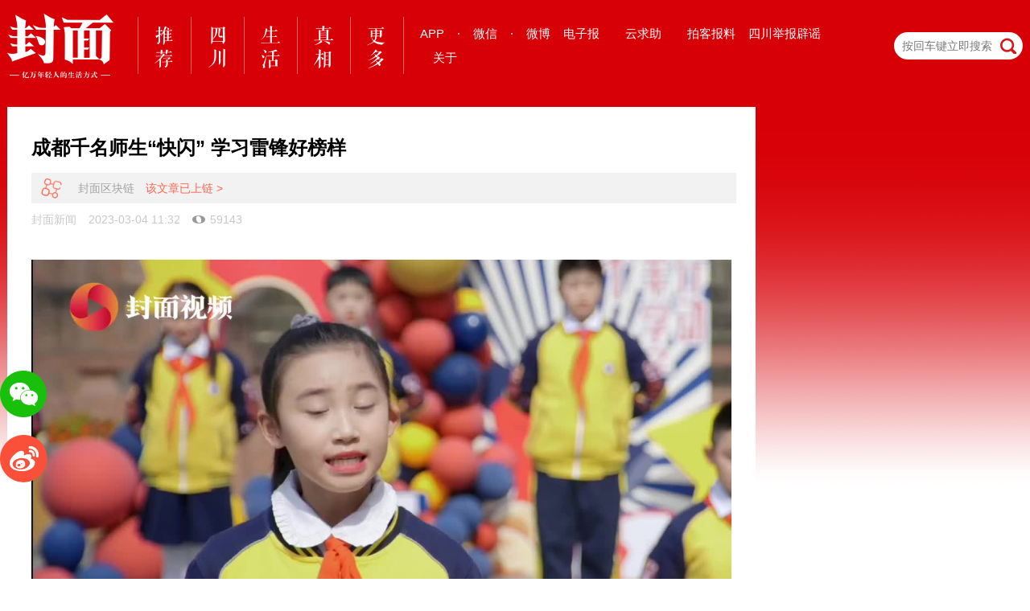

--- FILE ---
content_type: text/html;charset=UTF-8
request_url: https://www.thecover.cn/news/pRpSMfkpfrWH90qSdq8Jkw==
body_size: 6375
content:
<!DOCTYPE html>
<html lang="zh-Hans">
<head>
    <title>成都千名师生“快闪” 学习雷锋好榜样 - 封面新闻</title>
    <meta charset="utf-8">
<meta http-equiv="X-UA-Compatible" content="IE=edge,chrome=1">
<meta name="description" content="封面新闻" />
<meta name="keywords" content="封面新闻" />
<link rel="alternate icon" type="image/png" href="">
<link rel="apple-touch-icon-precomposed" href="">
<meta name="apple-mobile-web-app-title" content="封面新闻">
<meta name="apple-mobile-web-app-capable" content="yes">
<meta name="apple-mobile-web-app-status-bar-style" content="black">
<meta name="viewport" content="width=device-width, initial-scale=1, maximum-scale=1, user-scalable=no" />
<meta name="format-detection" content="telephone=no,address=no,email=no">
<meta property="wb:webmaster" content="584a0a29372ef013" />
<meta name="baidu-site-verification" content="g9B9WZ9ycV" />
<meta name="360-site-verification" content="2d33dbfec6dbdc78cc1dfb3f0f4dbf9e" />
<meta name="shenma-site-verification" content="6ea16df3d164597600c78ff55d969454_1476256750">
<script type="text/javascript" src="https://wapcdn.thecover.cn/web/20160622/modernizr-custom.js"></script>
<script type="text/javascript" src="https://dcdn.thecover.cn/fmio/cover-track-sdk.min.js"></script>
<link rel="stylesheet" type="text/css" href="https://wapcdn.thecover.cn/cdn/cover_pc/static/css/all-bfab327c5e.css">
<link rel="icon" type="image/png" href="https://wapcdn.thecover.cn/web/20161025/favicon.png">
<link rel="apple-touch-icon-precomposed" href="https://wapcdn.thecover.cn/web/20161025/favicon.png">
<script type="text/javascript">
    function imgOnError(element){
        element.src="https://imgcdn.thecover.cn/wap/2.0/img/default_news.png";
        element.onerror=null;
    }
</script>
</head>

<body class="pagetype-detail">
<div class="responsive-wrapper">
     <!--导航区域-->
<div class="header-wrapper">
    <div class="responsive-wrapper header-part">
        <div class="logo">
            	<a href="/"><img src="https://wapcdn.thecover.cn/cdn/cover_pc/static/img/2x/logo.png"> </a>
        </div>
        <header>
            <nav>
                <ul class="top-nav">
                    <li class="channel-nav-li">
                        <a href="/" data-name="tj" name="/">
                            <img src="https://wapcdn.thecover.cn/cdn/cover_pc/static/img/2x/tj.png">
                        </a>
                    </li>
                    <li class="channel-nav-li">
                        <a href="/channel_3560" class="sc" data-name="sc" name="/channel_3560">
                            <img src="https://wapcdn.thecover.cn/cdn/cover_pc/static/img/2x/sc.png">
                        </a>
                    </li>
                    <li class="channel-nav-li">
                        <a href="/channel_4095" class="sh" data-name="sh" name="/">
                            <img src="https://wapcdn.thecover.cn/cdn/cover_pc/static/img/2x/sh.png">
                        </a>
                    </li>
                    <li class="channel-nav-li">
                        <a href="/channel_3909" class="zx" data-name="zx" name="/">
                            <img src="https://wapcdn.thecover.cn/cdn/cover_pc/static/img/2x/zx.png">
                        </a>
                    </li>
                    <li class="channel-nav-li channel-nav-more">
                        <div data-name="m" class="more-div">
                            <img src="https://wapcdn.thecover.cn/cdn/cover_pc/static/img/2x/m.png" />
                                                        <div class="more-flag">
                                <div class="triangle-border-up"></div>
                                <div class="more-wrapper" style="max-width: 800px">
                                                                                                                                                                                                                                                                                                                                                                                                                                                                                                                                                                                                                                                                            <a href="/channel_11">云招考</a>
                                                                                                                                                                                                                                                                                                                                                                                                                                                                                                                                                                                                                                                                                                                                                                                                                                                                                                                                                                                                                                                                                                                                                                                                                                                                                                                                                                                                                                                                                                                                                                                                                                                                                                                                                                                                                                                                                                                                                                                                                                                                                                                                                                                                                                                                                                                                                                                                                                                                                                                                                                                                                                                                                                                                                                                                                                                                                                                                                                                                                                                                                                                                                                                                                                                                                                                                                                                                                                                                                                                                                                                                                                                                                                                                                                                                                                                                                                                                                                                                                                                                                                                                                                                                                                                                                                                                        <a href="/channel_4092">热点精选</a>
                                                                                                                                                                                                                                                                                                                                                                                                                                                                                                                                                                                                        <a href="/channel_1">国内</a>
                                                                                                                                                                                                                                                                                                                                                                <a href="/channel_3689">体育</a>
                                                                                                                                                                                                                                                                                                                                                                <a href="/channel_3686">国际</a>
                                                                                                                                                                                                                                                                                                                                                                                                                                                                                    <a href="/channel_4">新经济</a>
                                                                                                                                                                                                                                                                                                                                                                <a href="/channel_3898">教育</a>
                                                                                                                                                                                                                                                                                                                                                                <a href="/channel_12">文娱</a>
                                                                                                                                                                                                                                                                                                                                                                <a href="/channel_3904">法治</a>
                                                                                                                                                                                                                                                                                                                                                                <a href="/channel_4090">封面视频</a>
                                                                                                                                                                                                                                                                                                                            </div>
                            </div>
                                                    </div>
                    </li>
                </ul>
            </nav>
        </header>
         <div class="interacting-1200 interacting">
            <div class="holding with-hover app-download no-padding">
                <span>APP</span>
                <div class="pop-up twoDownload">
                    <div class="fmLeft">
                        <p>下载封面客户端</p> <img class="qr" src="https://wapcdn.thecover.cn/web/20161025/Download_APP.png" alt="">
                        <div class="btns">
                            <a href="https://itunes.apple.com/cn/app/id1028293650" data-stat-click="ios" target="_blank"> <i class="headericon-apple"></i> App Store </a>
                            <a href="http://a.app.qq.com/o/simple.jsp?pkgname=cn.thecover.www.covermedia" data-stat-click="android"  target="_blank"> <i class="headericon-android"></i> Android </a>
                        </div>
                    </div>
                    <div class="fmLeft">
                        <p>下载C视频客户端</p> <img class="qr" src="https://wapcdn.thecover.cn/cdn/web/c-download.png" alt="">
                        <div class="btns">
                            <a href="https://itunes.apple.com/cn/app/id1500532156" data-stat-click="ios" target="_blank"> <i class="headericon-apple"></i> App Store </a>
                            <a href="https://30s-wap.thecover.cn/downloadApp.html" data-stat-click="android"  target="_blank"> <i class="headericon-android"></i> Android </a>
                        </div>
                    </div><div class="fmLeft">
                    <p>下载封底客户端</p> <img class="qr" src="https://wapcdn.thecover.cn/cdn/cover_pc/static/img/2x/fd-download.png" alt="">
                    <div class="btns">
                        <a href="https://itunes.apple.com/cn/app/id1494827641" data-stat-click="ios" target="_blank"> <i class="headericon-apple"></i> App Store </a>
                        <a href="https://fd-wap.thecover.cn/downloadApp.html" data-stat-click="android"  target="_blank"> <i class="headericon-android"></i> Android </a>
                    </div>
                </div>
                </div>
            </div>
            <div class="holding split-spot">
                ·
            </div>
             <div class="holding with-hover wechat-logo no-padding">
                 <span>微信</span>
                <div class="pop-up">
                    <p>关注封面公众号</p> <img class="qr" src="https://wapcdn.thecover.cn/web/20161025/qr_gongzhonghao.jpg" alt="">
                </div>
            </div>
            <div class="holding split-spot">
                ·
            </div>
             <div class="holding with-hover weibo-logo no-padding">
                <a href="https://weibo.com/hxdsb" target="_blank">微博</a>
            </div>

             <div class="holding">
                 <a href="http://e.thecover.cn" target="_blank">电子报</a>
             </div>
             <div class="holding">
                <a href="/cloudHelp" target="_blank" id="yunqiuzhu">云求助</a>
            </div>
             <div class="holding">
                 <a href="/aboutUs_write_us#write_us" target="_blank" id="baoliao">拍客报料</a>
             </div>
            <div class="holding">
                 <a href="https://scpiyao.org.cn/" target="_blank">四川举报辟谣</a>
             </div>
             <div class="holding">
                 <a href="/aboutUs_about#about" target="_blank">关于</a>
             </div>       
          </div>
        	<form class="search-form" action="/search" role="" autocomplete="off">
            	<input class="search-field" name="q" placeholder="按回车键立即搜索" type="text">
            	<span class="search-icon"></span>
                <input type="hidden" name="pageindex" value="1"/>
            </form>

    </div>
</div>
</div>
<div class="responsive-wrapper content-wrapper">
    <article class="main-article">
        <header>
            <h1>成都千名师生“快闪” 学习雷锋好榜样</h1>
                            <p class="blockChain_news">
                    <img src="https://wapcdn.thecover.cn/cdn/cover_pc/static/img/2x/blockChainIcon@2x.png" alt="">
                    <span>封面区块链</span>
                    <a href=https://m.thecover.cn/certificate.html?id=10352332>该文章已上链 ></a>
                </p>
                        <p class="props-of-title">
                					<a href="javascript:void(0);">
						<span>封面新闻</span>
					</a>
				                <span>2023-03-04 11:32</span>
                                <span class="read-count">59143</span>
            </p>
        </header>
                    <section class="article-content">
                                <p style="text-align: center"><video poster="https://imgcdn.thecover.cn/2023-03-04/jobsystem/1z213a2b1t1f3b2h321x2w1f2p2f2w3b2q1h2r381j2t1z1h1v1i38391f2z3e2x2f26343a2h1y3e341u2t2p232c3d2t1e261b3d2c2f2y1h3a383a1i1l2z20321i1j1i301f1z2t362u24271j36221b222c2g212f2b1i1t1p1p.jpg" controlslist="nodownload" style="width:100%;max-height:12rem;background-color:#000;" controls="controls" src="https://imgcdn.thecover.cn/fcapp_c7e0d672-7087-43ed-9745-b80674ada2a3_1677898453673.mp4">您的浏览器不支持此视频格式</video><br class="br"/></p><p class="formatted" style="text-align:justify;line-height:1.875rem;margin-bottom:1.875rem;font-size:1.1875rem">封面新闻记者 刘皓洋</p><p class="formatted" style="text-align:justify;line-height:1.875rem;margin-bottom:1.875rem;font-size:1.1875rem">“学习雷锋好榜样，忠于革命忠于党；学习雷锋好榜样，共产主义品德多高尚……”为纪念学习雷锋精神60周年，让雷锋精神在新时代绽放更加璀璨的光芒，3月3日，由成都市青羊区教育局主办的“‘歌’颂雷锋，唱响新时代先锋之歌”快闪活动成功举行。全区百名教师、千名学生走上街头，传唱学习雷锋系列歌曲，传承雷锋精神，传递社会正能量，营造人人学雷锋、人人做雷锋的良好社会氛围。</p><p class="formatted" style="text-align:center;line-height:1.875rem;margin-bottom:1.875rem;font-size:1.1875rem"><img src="https://imgcdn.thecover.cn/fcapp_8b274cc8-6da3-4c72-853b-67daa8e73954_1677898416163?imageMogr2/auto-orient/thumbnail/1080x>/strip/quality/95/ignore-error/1|imageslim"/></p><p class="formatted" style="text-align:justify;line-height:1.875rem;margin-bottom:1.875rem;font-size:1.1875rem">“学习雷锋好榜样，争做文明好少年，助力文明典范城市创建。”在杜甫草堂，草堂小学的孩子们情绪饱满，数十名孩子齐唱《学习雷锋好榜样》。</p><p class="formatted" style="text-align:justify;line-height:1.875rem;margin-bottom:1.875rem;font-size:1.1875rem">据了解，为落实立德树人的根本任务，加强未成年人思想道德建设，让学雷锋在人民群众特别是青少年中蔚然成风，成都市青羊区教育局将3月定为“学雷锋”主题月。</p><p class="formatted" style="text-align:center;line-height:1.875rem;margin-bottom:1.875rem;font-size:1.1875rem"><img src="https://imgcdn.thecover.cn/fcapp_8cef248a-e52e-4a8b-a619-29c0d324a4f1_1677898445013?imageMogr2/auto-orient/thumbnail/1080x>/strip/quality/95/ignore-error/1|imageslim"/></p><p class="formatted" style="text-align:justify;line-height:1.875rem;margin-bottom:1.875rem;font-size:1.1875rem">此次“歌”颂雷锋快闪活动拉开了主题月学雷锋系列活动的序幕。后续青羊区还将逐步开展“话”说雷锋活动，组织全区师生广泛阅读雷锋的英雄事迹，讲述雷锋的感人故事；开展“寻”找雷锋活动，发动全区师生通过文字和照片记录身边学习榜样，讲述身边的好人好事；开展“学”做雷锋活动，通过孝亲敬老服务、生态环保宣传、文明行为宣讲等志愿服务活动，发展壮大学雷锋志愿服务队伍，以实际行动书写新时代雷锋故事。</p><p class="formatted" style="text-align:center;line-height:1.875rem;margin-bottom:1.875rem;font-size:1.1875rem"><img src="https://imgcdn.thecover.cn/fcapp_10285277-ea76-4019-8c9d-b2b349104870_1677898429772?imageMogr2/auto-orient/thumbnail/1080x>/strip/quality/95/ignore-error/1|imageslim"/></p><p class="formatted" style="text-align: justify; line-height: 1.875rem; margin-bottom: 1.875rem; font-size: 1.1875rem;">“这样具有仪式感的活动时刻提醒我们要学习雷锋无私奉献、舍己为公的精神。”草堂小学六年级学生张益多谈到，在他自己平时的学习生活中，也会和同学们一起参加公益活动，为文明典范城市的创建尽自己一份力。</p>
                        </section>
        
        <!-- 事件 -->
        
        <!-- v7.3 搜索关键词触发的图片展示 -->
        
        <!--评论区-->
        <section class="comments">
            <h3>
                <span>评论</span>
                <span class="comments-count">3</span>
            </h3>
              
                        <ul class="comments-list">
                <li>
                    <a class="avatar" href="#">
                                             	<img src="https://imgcdn.thecover.cn/c9295dac-3cdb-4227-bcd3-724afe321a48">
                                             </a>
                    <div>
                        <p class="username">
                                                 	无冕之王
                                                     <span class="timestamp">2023-03-04</span>
                                                     <span class="location">发表于四川</span>
                                                 </p>
                        <p class="body">点赞</p>

                    </div>
                </li>
            </ul>
                        <ul class="comments-list">
                <li>
                    <a class="avatar" href="#">
                                             	<img src="https://imgcdn.thecover.cn/adea66fc-76fc-43b5-8cb7-c35995a151a1">
                                             </a>
                    <div>
                        <p class="username">
                                                 	卡娃儿
                                                     <span class="timestamp">2023-03-04</span>
                                                     <span class="location">发表于四川</span>
                                                 </p>
                        <p class="body">好</p>

                    </div>
                </li>
            </ul>
                        <ul class="comments-list">
                <li>
                    <a class="avatar" href="#">
                                             	<img src="https://imgcdn.thecover.cn/adea66fc-76fc-43b5-8cb7-c35995a151a1">
                                             </a>
                    <div>
                        <p class="username">
                                                 	卡娃儿
                                                     <span class="timestamp">2023-03-04</span>
                                                     <span class="location">发表于四川</span>
                                                 </p>
                        <p class="body">好</p>

                    </div>
                </li>
            </ul>
                                                    <div class="btn-comment">
                    我要评论
                </div>
                        </section>


    </article>
        </div>
	<!--固定位置提示按钮-->
<!--固定位置提示按钮-->
<div id="share_icons" class="share-icons hidden">
    <div id="share_to_wechat" class="share-to-wechat"></div>
    <div id="share_to_weibo" class="share-to-weibo"><a href="http://service.weibo.com/share/share.php?url=http://www.thecover.cn/news/pRpSMfkpfrWH90qSdq8Jkw==&title=成都千名师生“快闪” 学习雷锋好榜样&appkey=3150526008&pic=$share_img&searchPic=true"  target="_blank"></a></div>
    <div class="panel-weixin" id="qrCode" data-src="https://m.thecover.cn/news_details.html?from=web&eid=pRpSMfkpfrWH90qSdq8Jkw==">
            <h6>打开微信“扫一扫”，打开网页后点击屏幕右上角分享按钮</h6>
        </div>
</div>
<!--全屏覆盖层-->
<div id="cover_layer">
	<div class="qr-container">
	    <div id="btn_close_cover_layer">
	    </div>
	    <img src="https://wapcdn.thecover.cn/web/20161025/Download_APP.png">
	    <p>去APP中参与热议吧</p>
	 </div>
</div>
    <!--不hidden的footer-->
<!--页脚开始-->
<div id="footer_flag"></div>
<footer id="footer">
    <div class="footer-logo-wrapper">
        <div class="footer-logo-top">
            <span>友情链接</span>
        </div>
        <ul class="footer-logo">
            <li><a target="_blank" href="https://www.sc.gov.cn/">四川省人民政府</a></li>
            <li><a target="_blank" href="http://www.people.com.cn/">人民网</a></li>
            <li><a target="_blank" href="https://www.hubpd.com/">全国党媒</a></li>
            <li><a target="_blank" href="http://www.xinhuanet.com/">新华网</a></li>
            <li><a target="_blank" href="http://www.china.com.cn/">中国网</a></li>
            <li><a target="_blank" href="http://www.cctv.com/">央视网</a></li>
            <li><a target="_blank" href="http://www.cri.cn/">国际在线</a></li>
            <li><a target="_blank" href="http://www.chinanews.com/">中国新闻网</a></li>
            <li><a target="_blank" href="http://www.youth.cn/">中国青年网</a></li>
            <li><a target="_blank" href="http://www.ce.cn/">中国经济网</a></li>
            <li><a target="_blank" href="http://www.ifeng.com/">凤凰网</a></li>
            <li><a target="_blank" href="http://news.uc.cn/">UC头条</a></li>
            <li><a target="_blank" href="http://www.qq.com/">腾讯</a></li>
            <li><a target="_blank" href="http://so.sina.cn/palmnews/?id=268">新浪新闻客户端</a></li>
            <li><a target="_blank" href="http://news.sina.com.cn/">新浪新闻</a></li>
            <li><a target="_blank" href="http://www.163.com/">网易新闻</a></li>
            <li><a target="_blank" href="http://www.hexun.com/">和讯网</a></li>
            <li><a target="_blank" href="http://www.iqilu.com/">齐鲁网</a></li>
            <li><a target="_blank" href="http://www.rednet.cn/index.html">红网</a></li>
            <li><a target="_blank" href="http://www.eastday.com/">东方网</a></li>
            <li><a target="_blank" href="http://www.qianlong.com/">千龙网</a></li>
            <li><a target="_blank" href="http://www.cjn.cn/">长江网</a></li>
            <li><a target="_blank" href="http://www.cqnews.net/">华龙网</a></li>
            <li><a target="_blank" href="www.cyol.com">中青在线</a></li>
            <li><a target="_blank" href="http://www.mshishang.com/">中国时尚网</a></li>
            <li><a target="_blank" href="https://yun.thecover.cn">智媒云</a></li>
        </ul>
    </div>

    <div class="footer-about footer-else">
        <a target="_blank" href="/aboutUs_about#about">关于我们</a><div class="aline"></div>
        <a target="_blank" href="/aboutUs_contact#contact">联系我们</a><div class="aline"></div>
        <a target="_blank" href="/aboutUs_copyright#copyright">版权声明</a><div class="aline"></div>
        <a target="_blank" href="/aboutUs_write_us#write_us">我要爆料</a><div class="aline"></div>
        <a target="_blank" href="mailto:biz@thecover.cn">咨询邮箱：biz@thecover.cn</a><div class="aline"></div>
        <a target="_blank" href="http://www.thecover.cn/news/4372186">网站自律管理承诺书</a>
    </div>
    <div class="footer-about ">
        互联网新闻信息服务许可证：51120170004 <div class="aline"></div>
        增值电信业务经营许可证：川B2-20220189 <div class="aline"></div>
        广播电视节目制作经营许可证：川字第00393号
    </div>
    <div class="footer-about">
        网络文化经营许可证：川网文（2016）5791-190号<div class="aline"></div>
        <a target="_blank" href="http://www.beian.gov.cn/portal/registerSystemInfo?recordcode=51010402000435" style="text-decoration:none;">
            <img src="https://wapcdn.thecover.cn/web/20170913/police_record.png" style="width: auto;" />
            <span>川公网安备 51010402000435号
        </a><div class="aline"></div>
        <a target="_blank" href="https://beian.miit.gov.cn">蜀ICP备15028104号-1</a><div class="aline"></div>
        <span>© CopyRight 2025, thecover.cn, Inc.All Rights Reserved</span>
    </div>
    <div class="jb-wrapper">
        <a target="_blank" href="http://www.12377.cn/">
            <img src="https://wapcdn.thecover.cn/web/20170606/img/jb1.jpg">
        </a>
        <a target="_blank" href="http://www.12377.cn/node_548446.htm">
            <img src="https://wapcdn.thecover.cn/web/20170606/img/jb2.jpg">
        </a>
        <a target="_blank" href="http://www.scjb.gov.cn/">
            <img src="https://wapcdn.thecover.cn/web/20170606/img/jb3.jpg">
        </a>
        <a target="_blank" href="https://www.12377.cn/">
            <img src="https://wapcdn.thecover.cn/cdn/web/20200514/bottom4.jpg">
        </a>
        <a target="_blank" href="https://activity.thepage.cn/apply/#/?id=62875f0d5e47b10053a1d218">
            <img src="https://wapcdn.thecover.cn/cdn/web/20220524/bottom5.jpg">
        </a>
        <a target="_blank" href="https://activity.thepage.cn/apply/#/?id=655ab2afaffca60048f8809c">
            <img src="https://wapcdn.thecover.cn/cdn/cover_pc/static/img/bottom6.jpg">
        </a>
    </div>
    <p>违法和不良信息举报、虚假新闻举报电话028—86969110</p>
</footer>
<!--页脚结束-->
    <script type="text/javascript" src="https://wapcdn.thecover.cn/cdn/cover_pc/plugins/js/jquery.min.js"></script>
    <script type="text/javascript" src="https://wapcdn.thecover.cn/cdn/cover_pc/plugins/js/packaged.min.js"></script>
    <script type="text/javascript" src="https://wapcdn.thecover.cn/cdn/cover_pc/plugins/js/swiper.min.js"></script>
    <script type="text/javascript" src="https://wapcdn.thecover.cn/cdn/cover_pc/plugins/js/jquery.dotdotdot.min.js"></script>
    <script type="text/javascript" src="https://wapcdn.thecover.cn/cdn/cover_pc/static/js/index-e5b482b4f0.js"></script>
    <script type="text/javascript" src="https://wapcdn.thecover.cn/cdn/cover_pc/plugins/js/qrcode.min.js">
<script type="text/javascript" src="https://hm.baidu.com/hm.js?12f5131445b8a8af25894ba83a896d9a"></script>
<script>
    var qrcodeEle = document.querySelector('#qrCode');
    new QRCode(qrcodeEle, {
        text: qrcodeEle.getAttribute('data-src'),
        width: 80,
        height: 80
    })
</script>

</body>
</html>


--- FILE ---
content_type: application/javascript
request_url: https://wapcdn.thecover.cn/cdn/cover_pc/static/js/index-e5b482b4f0.js
body_size: 3921
content:
window.CONFIG={API_BASE_URL:"/",API:{INDEX:"getMore",CHANNEL:"getMore",SEARCH:"searchMore"}},window.Helper={$window:$(window),$html:$("html"),$body:$("body"),wW:$(window).width(),wH:$(window).height(),docH:$(document).height(),flag_footer_top:$("#footer_flag").offset().top,trackNew:function(e,n,t,i){function a(){var e=navigator.userAgent;if(/TheCover/i.test(e))return"app-"+e.split("(TheCover_")[1].split("_")[2].split(")")[0];var n=localStorage.getItem("COVER_APM_DID");return n||(n="other-"+(new Date).getTime().toString(36)+"-"+Math.random().toString(36).substr(2,8),localStorage.setItem("COVER_APM_DID",n)),n}var o=a(),r={};i&&(r=i);var c={applicationId:"thecover",eventType:n,eventId:t,eventTime:(new Date).getTime(),activeId:e,distinctId:o,uri:window.location.href,deviceId:o,eventParam:r};$.ajax({url:"https://yun.thecover.cn/fmio/web/receive",type:"post",xhrFields:{withCredentials:!1},contentType:"application/json",data:JSON.stringify(c)})},atPage:function(e){return-1!==this.$body.prop("class").split(" ").indexOf("pagetype-"+e)},isElementInViewport:function(e){var n=e.get(0),t=n.getBoundingClientRect();return t.top>=0&&t.left>=0&&t.bottom<=this.wH&&t.right<=this.wW},isElementInViewport_Vertical:function(e){if(e){var n=e.getBoundingClientRect();return n.top>=0&&n.bottom<=this.wH}},update_dimensions:function(){return{wW:this.wW=this.$window.width(),wH:this.wH=this.$window.height(),docH:this.docH=$(document).height(),flag_footer_top:this.flag_footer_top=$("#footer_flag").offset().top}},promise_img:function(e){var n=$.Deferred(),t=e.data("src"),i=$("<img>");return i.attr("src",t),i.on("load",function(){n.resolve(e)}),i.on("error",function(){n.reject(e)}),n.promise()},load_img:function(e){$(e).removeClass("hidden")},Timer_Scroll_0:!0,Timer_Scroll_1:!0,scroll_with_delay:function(e,n,t,i){var a=this["Timer_Scroll_"+e];this.$window.on("scroll."+n,function(){a&&window.clearTimeout(a),a=window.setTimeout(function(){t()},i)})},getHtml:function(e,n){return $.ajax({url:CONFIG.API_BASE_URL+e,method:"GET",data:n,dataType:"html"})},bindEvents:function(){var e=this;e.$window.on("resize",function(){e.update_dimensions()})}},window.Comp={slider:{init:function(e,n){var t=$.Deferred();if(0===e.length)return t.resolve(Helper.$body.removeClass("hidden")),t.promise();if(e.data("initialized")===!0)return t.resolve();var i=e.find(".each-slide-of-banner-a-container"),a=n||{loop:!0,autoplay:4e3,speed:500,autoplayDisableOnInteraction:!0,effect:"fade",pagination:e.find(".swiper-pagination"),paginationClickable:!0,onInit:function(){return Helper.$body.removeClass("hidden"),t.promise()}};$.when(Helper.promise_img(i.eq(0))).done(function(){i.each(function(){$(this).css({"background-image":"url("+$(this).data("src")+")"})}),new Swiper("#banner_slider_container",a),e.data("initialized",!0)})}},dotdotdot:{init:function(){$.each(["#banner_slider_container .each-slide-of-banner figcaption p.des",".grid-item a.link-to-article .description-wrapper h2",".express-news-scroll-area li section h3",".guess-your-interests h3",".bigView-dots .list-item a",".express-news-scroll-area li>a .content"],function(e,n){return $(n)?$(n).dotdotdot({}):void 0})}},page_header:{init:function(e){var n=location.pathname.split("/")[1];e.find(".top-nav>li").each(function(e,t){return $(t).data("pagetype")===n?$(t).addClass("current"):void 0}),this.bindEvents(e)},bindEvents:function(e){e.on("click",".search-icon",function(e){var n=window.location.pathname;if("/aboutUs_write_us"==n&&checkContent())return $("#tabSwitch").show(),void(searchUrl=CONFIG.API_BASE_URL+"search?q="+$(".search-field").val()+"&pageindex=1");var t=CONFIG.API_BASE_URL+"search?q="+$(".search-field").val()+"&pageindex=1";window.location.href=t})}},packery:{init:function(e,n){this.bindEvents(e)},bindEvents:function(e){var n=$.Deferred();return e.on("layoutComplete",function(){return e.removeClass("hidden"),n.resolve()}),e.packery()&&n.promise()},destroy:function(e){e.packery("destroy")}},video_player:{init:function(e){videojs.options.flash.swf="https://wapcdn.thecover.cn/web/20160622/video-js.swf";var n=e.find("video").get(0);return this.bindEvents(videojs(n,{inactivityTimeout:600},function(){setTimeout(function(){e.addClass("show")},300)}))},bindEvents:function(e){setTimeout(function(){e.userActive(!0)},1500)}},search_func:{init:function(){$(".search-field").keypress(function(e){var n=e.keyCode;if(13==n){var t=CONFIG.API_BASE_URL+"search?q="+$(".search-field").val()+"&pageindex=1";window.location.href=t}})}},scroll_and_load:{init:function(e,n){var t=$.Deferred();if(!e.hasClass("scroll-and-load"))return t.reject();var i=e.find("#btn_load_more").data("counts",{scrolled_time:0,can_scroll_time:n.can_scroll_time});return i&&t.resolve(),this.bindEvents(i,n)&&t.promise()},bindEvents:function(e,n){var t=this,i=e.get(0);Helper.scroll_with_delay(0,"load_more",function(){if(Helper.$body.hasClass("loading-more-cards"))return!1;if(Helper.isElementInViewport_Vertical(i)){if(e.data("counts").scrolled_time++===e.data("counts").can_scroll_time)return e.removeClass("hidden"),$("#footer").removeClass("hidden"),Helper.$window.off("scroll.load_more");Helper.$body.addClass("loading-more-cards"),t.fetchMoreCard(n).done(function(n,i,a){return Helper.$body.removeClass("loading-more-cards"),t.reRender(n,$(".packery-container"),e),Helper.docH=$(document).height()}).fail(function(e,n,t){})}},100),e.off("click").on("click",function(e){var i=$(this);return i.hasClass("frozen")||i.hasClass("hidden")?e.preventDefault():(i.html('<span>加载中 </span><em class="blink-0 blink">。</em><em class="blink-1 blink">。</em><em class="blink-2 blink">。</em>').addClass("frozen"),Helper.$body.addClass("loading-more-cards"),void t.fetchMoreCard(n).done(function(e,n,a){return Helper.$body.removeClass("loading-more-cards"),i.html("<span>加载更多</span>").removeClass("frozen"),t.reRender(e,$(".packery-container"),i)}).fail(function(e,n,t){}))})},fetchMoreCard:function(e){var n=$(".packery-container").data("params");return Helper.getHtml(e.API,n)},reRender:function(e,n,t){var i=$(e);n.append(i).packery("appended",i);var a=n.find("#card_params");return i.find(".thumbnail-wrapper img").on("error",function(){$(this).attr("src","https://imgcdn.thecover.cn/wap/2.0/img/default_news.png")}),n.data("params",a.data("params")),a.removeAttr("id"),"-1"==n.data("params").lastid?($("#footer").removeClass("hidden"),Helper.$window.off("scroll.load_more"),t.html("<span>没有更多了~ </span>").removeClass("hidden").addClass("frozen").off("click")):void 0},refresh:function(){Comp.packery.destroy($(".packery-container")),$("#card_params").html("").height(0),Comp.packery.init($(".packery-container"),{col:4}),$("#btn_load_more").addClass("hidden"),Comp.scroll_and_load.init($("body"),{API:CONFIG.API.CHANNEL,can_scroll_time:3}),window.scrollBy(0,1)}},float_widgets:{init:function(e){$("#share_icons").css({left:$("body").width()>1400?e.find(".content-wrapper").offset().left-$("#share_icons").width()+"px":e.find(".content-wrapper").offset().left}).promise().done(function(){$(this).removeClass("hidden")}),this.bindEvents(e)},bindEvents:function(e){var n=this,t=$(".content-wrapper");Helper.$window.on("scroll",function(){$(this).scrollTop()>Helper.wH?e.addClass("show"):e.removeClass("show")}),Helper.$window.on("resize",function(){n.setPosition(Helper.wW,e,t)}),$(".share-icons").find(".share-to-wechat").each(function(){$(this).hover(function(){$(this).siblings(".panel-weixin").toggleClass("show")})})},setPosition:function(e,n,t){e>1350?n.css({left:t.offset().left+t.width()+"px",right:"unset"}):e>1200?n.css({left:"unset",right:"0px"}):e>1065?n.css({left:t.offset().left+t.width()+"px",right:"unset"}):n.css({left:"unset",right:"0px"})}},fullscreen_cover_layer:{init:function(e){this.bindEvents(e)},bindEvents:function(e){var n=(e.find(".btn-comment"),e.find("#cover_layer"));e.on("click",".btn-comment, #cover_layer",function(e){e.preventDefault(),n.toggleClass("show")})}},tabs:{init:function(e){return this.showSection(location.hash,e),this.bindEvents(e)},bindEvents:function(e){var n=this;Helper.$window.on("hashchange",function(){n.showSection(location.hash,e)}),e.find(".nav-li").on("click",function(t){return"#write_us"==$(this).data("section")&&(cio.track("1","cb_baoliao"),$(".moxie-shim").remove(),userIsLogin()),checkContent()?($("#tabSwitch").show(),hashStorage=$(this).data("section"),void(nodeStorage=e)):(t.preventDefault(),void n.showSection($(this).data("section"),e))})},showSection:function(e,n){location.hash=e,$(e).siblings(".section").addClass("hidden"),$(e).removeClass("hidden"),Helper.$window.scrollTop(0),n.find(".nav-li").each(function(n,t){return $(t).data("section")===e?$(t).addClass("active"):$(t).removeClass("active")})}},fixedHeight:{init:function(){Helper.$body.height(Helper.wH-82)}}};var hashStorage="",searchUrl="",nodeStorage=null;Helper.$window.on("beforeunload",function(){Helper.$window.scrollTop(0)}),$(document).ready(function(){Helper.bindEvents(),Comp.page_header.init($(".header-wrapper")),Comp.float_widgets.init(Helper.$body),Comp.search_func.init(),Helper.atPage("index")&&(Comp.scroll_and_load.init($("body"),{API:CONFIG.API.INDEX,can_scroll_time:3}),$.when(Comp.packery.init($(".packery-container"))).done(function(){Comp.slider.init($("#banner_slider_container"))})),Helper.atPage("video-detail")&&Comp.video_player.init($("#video-player-wrapper")),Helper.atPage("detail")&&Comp.fullscreen_cover_layer.init($("body")),$("a.cloudHelp").on("click",function(e){e.preventDefault(),window.location.href="/cloudHelp"}),Helper.atPage("search-results")&&(Comp.packery.init($(".packery-container")),Comp.scroll_and_load.init($("body"),{API:CONFIG.API.SEARCH,can_scroll_time:3})),Helper.atPage("subchannel")&&($(".channel-tab-item").first().addClass("active"),$("#card_params").data("params",{channelid:$(".channel-tab-item").first().data("id"),channeltype:$(".channel-tab-item").first().data("type"),lastevindex:-1,lastid:-1,lastindex:-1,pageindex:1}),Comp.packery.init($(".packery-container"),{col:4}),Comp.scroll_and_load.init($("body"),{API:CONFIG.API.CHANNEL,can_scroll_time:3}),window.scrollBy(0,1),$(".channel-tab-item").click(function(e){var n=$(this).data("id"),t=$(this).data("type"),i=$(this).data("linkurl");return 41==t&&i?void window.open(i,"_blank"):($(this).addClass("active").siblings().removeClass("active"),$("#card_params").data("params",{channelid:n,channeltype:t,lastevindex:-1,lastid:-1,lastindex:-1,pageindex:1}),void Comp.scroll_and_load.refresh())})),Helper.atPage("channel")&&(Comp.packery.init($(".packery-container"),{col:4}),Comp.scroll_and_load.init($("body"),{API:CONFIG.API.CHANNEL,can_scroll_time:3})),Helper.atPage("more")&&Comp.tabs.init($(".index-wrapper")),(Helper.atPage("404")||Helper.atPage("maintenance"))&&Comp.fixedHeight.init()}),jQuery(function(){jQuery('a[href="/video"]').parent().hide(),jQuery(".content-wrapper").on("contextmenu","video",function(){return!1})});var HeaderTool={init:function(){this.changeChannelId(),this.onShowNav(),this.controlShow(),this.controlBigView()},controlShow:function(){$(".channel-nav-li a").hover(function(){var e=$(this).attr("data-name"),n="https://wapcdn.thecover.cn/cdn/cover_pc/static/img/2x/"+e+"_h.png";$(this).find("img").attr("src",n)},function(){if(!$(this).hasClass("nav-active")){var e=$(this).attr("data-name"),n="https://wapcdn.thecover.cn/cdn/cover_pc/static/img/2x/"+e+".png";$(this).find("img").attr("src",n)}}),$(".more-div").hover(function(){var e=$(this).attr("data-name"),n="https://wapcdn.thecover.cn/cdn/cover_pc/static/img/2x/"+e+"_h.png";$(this).children("img").attr("src",n),$(".more-flag").show()},function(){var e=$(this).attr("data-name"),n="https://wapcdn.thecover.cn/cdn/cover_pc/static/img/2x/"+e+".png";$(this).children("img").attr("src",n),$(".more-flag").hide()}),$(".more-flag").hover(function(){$(this).show()},function(){$(this).hide()}),$("#baoliao").click(function(){cio.track("1","cb_baoliao")}),$("#yunqiuzhu").click(function(){cio.track("12","cb_help")}),$(".column-wrapper a").click(function(){var e=$(this).attr("data-id"),n=$(this).attr("title");cio.track("11","cb_lanmu",{channel_id:e,channel_name:n})})},changeChannelId:function(){var e=null;e=location.href.indexOf("cover-www.test.thecover.cn")>-1?"4049":location.href.indexOf("thecover.cn")>-1?"4008":"4049",$(".rs").attr("href","/channel_"+e)},onShowNav:function(){var e=window.location.pathname,n=$(".channel-nav-li");n.each(function(){var n=$(this).find("a");if(n.attr("href")==e){n.addClass("nav-active");var t="https://wapcdn.thecover.cn/cdn/cover_pc/static/img/2x/",i=t+n.attr("data-name")+"_h.png";n.find("img").attr("src",i)}})},controlBigView:function(){function e(e){var n=$(".bigView-img").children("a").eq(e);n.css("zIndex",2),n.siblings().css("zIndex",1),$(".bigView-wrapper").css("background-image","url("+n.find("img").attr("src")+")"),$(".list-item").eq(e).addClass("active"),$(".list-item").eq(e).siblings().removeClass("active")}function n(){t=setInterval(function(){i++,i>a-1&&(i=0),e(i)},8e3)}e(0);var t=null,i=0,a=$(".bigView-dots").children().length;n(),$(".bigView-img").children("a").hover(function(){clearInterval(t),t=null,i=$(this).index(),e(i)},function(){n()}),$(".bigView-dots").children(".list-item").hover(function(){clearInterval(t),t=null,i=$(this).index(),e(i)},function(){n()})}};HeaderTool.init();